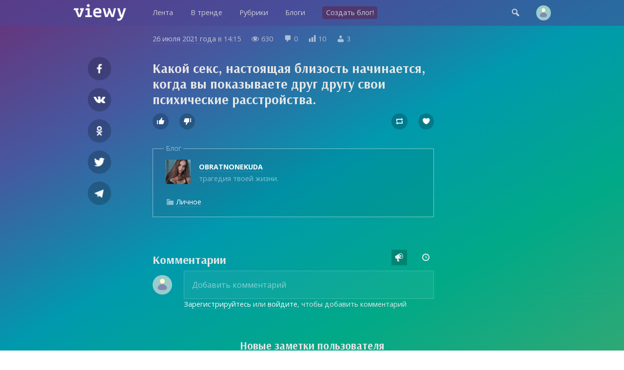

--- FILE ---
content_type: text/html; charset=UTF-8
request_url: https://viewy.ru/note/69499514
body_size: 6275
content:
<!DOCTYPE html>
<html lang="ru" prefix="og: https://ogp.me/ns#">
<head>
<meta content="ru" http-equiv="Content-Language">
<meta content="text/html; charset=utf-8" http-equiv="Content-Type">
<meta content="width=device-width,user-scalable=no" name="viewport">
<meta content="no-cache" http-equiv="pragma">
<meta content="no-cache" http-equiv="Cache-Control">


<title>OBRATNONEKUDA: Личное – заметка в блоге #69499514 — Viewy</title>

<meta property="robots" content="all">
<link rel="icon" type="image/png" href="https://viewy.ru/favicon.ico">
<link rel="apple-touch-icon" type="image/x-icon" href="https://viewy.ru/favicon/favicon-144.png">
<link rel="apple-touch-icon-precomposed" href="https://viewy.ru/favicon/favicon-152.png">
<link rel="icon" type="image/png" href="https://viewy.ru/favicon/favicon-32.png" sizes="32x32">
<link rel="icon" type="image/png" href="https://viewy.ru/favicon/favicon-57.png" sizes="57x57">
<link rel="icon" type="image/png" href="https://viewy.ru/favicon/favicon-76.png" sizes="76x76">
<link rel="icon" type="image/png" href="https://viewy.ru/favicon/favicon-96.png" sizes="96x96">
<link rel="icon" type="image/png" href="https://viewy.ru/favicon/favicon-120.png" sizes="120x120">
<link rel="icon" type="image/png" href="https://viewy.ru/favicon/favicon-128.png" sizes="128x128">
<link rel="icon" type="image/png" href="https://viewy.ru/favicon/favicon-144.png" sizes="144x144">
<link rel="icon" type="image/png" href="https://viewy.ru/favicon/favicon-152.png" sizes="152x152">
<link rel="icon" type="image/png" href="https://viewy.ru/favicon/favicon-180.png" sizes="180x180">
<link rel="icon" type="image/png" href="https://viewy.ru/favicon/favicon-196.png" sizes="196x196">
<link rel="icon" type="image/png" href="https://viewy.ru/favicon/favicon-256.png" sizes="256x256">
<meta property="og:site_name" content="Viewy">
<meta property="og:url" content="https://viewy.ru/note/69499514">
<meta property="ya:ovs:adult" content="false">
<meta property="ya:ovs:allow_embed" content="true">
<script src="https://viewy.ru/core/java/scale.js" type="text/javascript"></script>
<link href="https://viewy.ru/note/69499514" rel="canonical">
<link href="https://viewy.ru/core/style.css" rel="stylesheet" type="text/css">
<link href="https://viewy.ru/core/_default.css" rel="stylesheet" type="text/css" id="user-style">
<link href="https://viewy.ru/core/mobiles.css" rel="stylesheet" type="text/css">
<link href="https://viewy.ru/core/desktop.css" rel="stylesheet" type="text/css">
<link href="https://viewy.ru/sitemap/sitemap.xml" rel="sitemap" type="application/xml">
<!-- Yandex.Metrika counter -->
<script type="text/javascript" >
   (function(m,e,t,r,i,k,a){m[i]=m[i]||function(){(m[i].a=m[i].a||[]).push(arguments)};
   m[i].l=1*new Date();k=e.createElement(t),a=e.getElementsByTagName(t)[0],k.async=1,k.src=r,a.parentNode.insertBefore(k,a)})
   (window, document, "script", "https://mc.yandex.ru/metrika/tag.js", "ym");

   ym(55685047, "init", {
        clickmap:true,
        trackLinks:true,
        accurateTrackBounce:true
   });
</script>
<noscript><div><img src="https://mc.yandex.ru/watch/55685047" style="position:absolute; left:-9999px;" alt="" /></div></noscript>
<!-- /Yandex.Metrika counter -->
<!-- Global site tag (gtag.js) - Google Analytics -->
<script async src="https://www.googletagmanager.com/gtag/js?id=UA-152424751-1"></script>
<script>
  window.dataLayer = window.dataLayer || [];
  function gtag(){dataLayer.push(arguments);}
  gtag('js', new Date());

  gtag('config', 'UA-152424751-1');
</script>

<script src="https://viewy.ru/core/java/page.js" type="text/javascript"></script>

<meta property="title" content="OBRATNONEKUDA: Личное – заметка в блоге #69499514">
<meta property="og:title" content="OBRATNONEKUDA: Личное – заметка в блоге #69499514">
<meta property="twitter:title" content="OBRATNONEKUDA: Личное – заметка в блоге #69499514">
<meta property="og:type" content="article">
<meta property="og:locale" content="ru_RU">
<meta property="og:image" content="https://viewy.ru/favicon/favicon-256.png">
<meta property="og:image:type" content="image/png">
<meta property="og:image:secure_url" content="https://viewy.ru/favicon/favicon-256.png">

<meta property="og:updated_time" content="2021-07-26 14:15:35">

<meta property="og:article:published_time" content="2021-07-26 14:15:35">
<meta property="og:article:modified_time" content="2021-07-26 14:15:35">

<meta property="og:article:author" content="https://viewy.ru/obratnonekuda" />

<meta property="vk:image" content="https://viewy.ru/favicon/favicon-256.png">
<meta property="twitter:card" content="summary_large_image">

<meta name="description" content="Какой секс, настоящая близость начинается, когда вы показываете друг другу свои психические расстройства.">
<meta property="og:description" content="Какой секс, настоящая близость начинается, когда вы показываете друг другу свои психические расстройства.">
<meta property="twitter:description" content="Какой секс, настоящая близость начинается, когда вы показываете друг другу свои психические расстройства.">

<meta content="OBRATNONEKUDA, Личное, блог, вьюи, viewy, персональный блог, личный блог, мысли, чувства, заметки" name="keywords">

</head>

<body id="main">

<div class="tone" id="tone" style="display:none;" onclick="hideblock('tone'); hideblock('search'); hideblock('user-info'); hideblock('piclist-form'); hideblock('cover-form');">
	<div class="help">Чтобы вернуться — просто нажмите в любом месте на затемненном фоне</div>
</div>
<div class="search" id="search" style="display:none;">
	<div class="margin">
		<form id="qform" action="https://viewy.ru/search/" method="get">
			<input id="q" name="q" autofocus="autofocus">
		</form>
	</div>
</div>
<div id="user-info" class="user-info" style="display:none">
	<div class="margin">
		<div class="user-menu">
			<form class="enter" method="post">
				<input class="login" name="login">
				<input class="password" name="password" type="password">
				<input value="run" type="hidden" name="go">
				<input class="run" type="submit" value="Войти">
				<a class="reg" href="https://viewy.ru/register/">Регистрация</a>
				<div class="old"><a href="https://viewy.ru/restore/">Забыли пароль?</a></div>
			</form>
		</div>
	</div>
</div>
<div id="topper" class="top" style="left: 0px; right: 0px; top: 0px">
	<div class="margin">
		<div class="padding">
			<div class="logo"><a href="https://viewy.ru"></a></div>
			<div class="busy" id="menu-tone" style="display: none" onclick="hideblock('menu-tone'); document.getElementById('menu').className = 'menu';"></div>
			<div class="menu" id="menu" style>
			<nav itemscope itemtype="http://schema.org/SiteNavigationElement">
				<ul>
					<li itemprop="name" class="view-mobile"><a itemprop="url" href="https://viewy.ru">Главная</a></li>
					<li itemprop="name" ><a itemprop="url" href="https://viewy.ru/list/">Лента</a></li>
					<li itemprop="name" ><a itemprop="url" href="https://viewy.ru/hot/">В тренде</a></li>
					<li itemprop="name" ><a itemprop="url" href="https://viewy.ru/cat/">Рубрики</a></li>
					<li itemprop="name" ><a itemprop="url" href="https://viewy.ru/blog/">Блоги</a></li>
					<hr class="view-mobile">
					<li itemprop="name" ><a itemprop="url" href="https://viewy.ru/register/"><span class="new">Создать блог!</span></a></li>
					<hr class="view-mobile">
					<li itemprop="name" class="view-mobile"><a itemprop="url" href="https://viewy.ru/support/"><span>Блог проекта</span></a></li>
					<li itemprop="name" class="view-mobile"><a itemprop="url" href="mailto:mail@viewy.ru"><span>Написать нам</span></a></li>

				</ul>
			</nav>
			</div>
			<div class="user">
				<div class="top-icon view-mobile" onclick="showblock('menu-tone'); document.getElementById('menu').className = 'menu-smart';">&#xf349;</div>
				<div class="top-icon" onclick="showblock('tone'); showblock('search'); document.getElementById('q').focus();">&#xf179;</div>
				<div class="user-pic" onclick="showblock('tone'); showblock('user-info');" ></div>
			</div>
		</div>
	</div>
</div>


<iframe name="ajax" id="ajax" style="display: none" src="https://viewy.ru/core/count/note.php?note=69499514"></iframe>
<div id="run" style="display: none"></div>

<div class="content">
	<div class="margin">
		<div class="padding">
			<div class="side-left" id="sl">
				<div class="sb fb"><a rel="nofollow" target="_blank" href="https://facebook.com/sharer/sharer.php?u=https://viewy.ru/note/69499514"></a></div>
				<div class="sb vkontakte"><a rel="nofollow" target="_blank" href="https://vk.com/share.php?url=https://viewy.ru/note/69499514"></a></div>
				<div class="sb ok"><a rel="nofollow" target="_blank" href="https://connect.ok.ru/offer?url=https://viewy.ru/note/69499514"></a></div>
				<div class="sb twitt"><a rel="nofollow" target="_blank" href="https://twitter.com/share?url=https://viewy.ru/note/69499514&text=OBRATNONEKUDA%3A+%D0%9B%D0%B8%D1%87%D0%BD%D0%BE%D0%B5+%E2%80%93+%D0%B7%D0%B0%D0%BC%D0%B5%D1%82%D0%BA%D0%B0+%D0%B2+%D0%B1%D0%BB%D0%BE%D0%B3%D0%B5+%2369499514"></a></div>
				<div class="sb tme"><a rel="nofollow" target="_blank" href="https://telegram.me/share/url?url=https://viewy.ru/note/69499514&text=OBRATNONEKUDA%3A+%D0%9B%D0%B8%D1%87%D0%BD%D0%BE%D0%B5+%E2%80%93+%D0%B7%D0%B0%D0%BC%D0%B5%D1%82%D0%BA%D0%B0+%D0%B2+%D0%B1%D0%BB%D0%BE%D0%B3%D0%B5+%2369499514"></a></div>
			</div>
			<div class="side-right" id="sr">
			</div>
			<article itemscope itemtype="http://schema.org/Article">
				<link itemprop="url" href="https://viewy.ru/note/69499514">
				<link itemprop="mainEntityOfPage" itemtype="http://schema.org/WebPage" href="https://viewy.ru/note/69499514">
				<link itemprop="image" href="https://viewy.ru/favicon/favicon-256.png">
				<meta itemprop="dateCreated" content="2021-07-26T14:15:35+03:00">
				<meta itemprop="datePublished" content="2021-07-26T14:15:35+03:00">
				<meta itemprop="dateModified" content="2021-07-26T14:15:35+03:00">
				<meta itemprop="keywords" content="OBRATNONEKUDA, Личное, блог, вьюи, viewy, персональный блог, личный блог, мысли, чувства, заметки">

				<div class="data">
					<span class="view-desktop"><a href="https://viewy.ru/archive/note/2021-07-26">26 июля 2021 года</a> в</span><span class="view-mobile"><a href="https://viewy.ru/archive/note/2021-07-26">26.07.2021</a></span> 14:15					<span class="dash-right">&#xf177;</span> 630					<span class="dash-right">&#xf101;</span> <span itemprop="commentCount">0</span>
					<span class="dash-right view-desktop">&#xf185;</span> <span class="view-desktop">10</span>
					<span class="dash-right view-desktop">&#xf110;</span> <span class="view-desktop">3</span>
					
					<span itemprop="interactionStatistic" itemscope itemtype="http://schema.org/InteractionCounter">
					    <meta itemprop="interactionType" content="http://schema.org/ReadAction">
					    <meta itemprop="userInteractionCount" content="630">
				  	</span>  

					<span itemprop="interactionStatistic" itemscope itemtype="http://schema.org/InteractionCounter">
						<meta itemprop="interactionType" content="http://schema.org/CommentAction">
						<meta itemprop="userInteractionCount" content="0">
					</span>

					<span itemprop="interactionStatistic" itemscope itemtype="http://schema.org/InteractionCounter">
						<meta itemprop="interactionType" content="http://schema.org/LikeAction">
						<meta itemprop="userInteractionCount" content="3">
					</span>
				   
				    <span itemprop="interactionStatistic" itemscope itemtype="http://schema.org/InteractionCounter">
						<meta itemprop="interactionType" content="http://schema.org/DislikeAction">
						<meta itemprop="userInteractionCount" content="0">
					</span>
				</div>
				<meta itemprop="headline name" content="OBRATNONEKUDA: Личное — заметка в блоге #69499514">
				<div class="highart" itemprop="articleBody"><h2 itemprop="alternativeHeadline"> Какой секс, настоящая близость начинается, когда вы показываете друг другу свои психические расстройства.</h2></div>
					<div class="post-info">
						<div style="float: left;">
							<button title="Лайк" class="like" onclick="showblock('tone'); showblock('user-info');">&#xf529;</button>
							<button title="Дизлайк" class="dislike" onclick="showblock('tone'); showblock('user-info');">&#xf542;</button>
						</div>
						<div style="float: right;">
							<button title="Реблог" class="reblog" onclick="showblock('tone'); showblock('user-info');">&#xf515;</button>
							<button title="В избранное" class="favorite" onclick="showblock('tone'); showblock('user-info');">&#xf487;</button>
						</div>
						<div style="clear: both; margin-bottom: 2em;"></div>
					</div>
				<fieldset itemprop="author" itemscope itemtype="http://schema.org/Person" class="origin">
					<legend>Блог</legend>
					<link itemprop="image" href="https://viewy.ru/data/avatar/370691.jpg">
					<link itemprop="sameAs" href="https://viewy.ru/obratnonekuda">

					<p style="background-image: url('https://viewy.ru/data/avatar/370691.jpg');" class="publisher" onclick="href('https://viewy.ru/obratnonekuda', event, this);"><a title="Блог" rel="author" href="https://viewy.ru/obratnonekuda"><span itemprop="name">OBRATNONEKUDA</span></a><br>трагедия твоей жизни.</p>
					<p><span class="dash">&#xf318;</span> <a title="Рубрика" class="nobold" href="https://viewy.ru/category/private">Личное</a></p>
				</fieldset>
				<div itemprop="publisher" itemscope itemtype="http://schema.org/Organization">
					<meta itemprop="name" content="Viewy, Social Network">
					<link itemprop="sameAs" href="https://viewy.ru">
				    <meta itemprop="address" content="Пресненская наб., 12, Москва, Россия">
			        <meta itemprop="telephone" content="+79003083230">
					<div itemprop="logo" itemscope itemtype="https://schema.org/ImageObject">
						<link itemprop="url" href="https://viewy.ru/favicon/favicon-256.png">
						<link itemprop="contentUrl" href="https://viewy.ru/favicon/favicon-256.png">
						<link itemprop="thumbnail" href="https://viewy.ru/favicon/favicon-120.png">
					</div>
				</div>

					

			</article>
<script type="text/javascript">
	include('https://viewy.ru/core/block/comment.php?note=69499514&sort=1', 'comment-out');
</script>

			<div class="discus">
				<h2>Комментарии</h2>
				
				<div style="float: right; margin-top: -2.7em">
					<div id="bypop" class="sort-icon checked" title="Сортировать по популярности" onclick="include('https://viewy.ru/core/block/comment.php?note=69499514&sort=1', 'comment-out'); set_cookie('sort_comment', '1'); sortCheck('bypop');">&#xf488;</div>
					<div id="bydate" class="sort-icon" title="Сортировать по времени" onclick="include('https://viewy.ru/core/block/comment.php?note=69499514&sort=2', 'comment-out'); set_cookie('sort_comment', '2'); sortCheck('bydate');">&#xf469;</div>
				</div>
				<div style="float: none; clear: both;">
				<div class="discus-user-pic view-desktop"></div>				<form name="newcom" method="post" enctype="multipart/form-data" action="https://viewy.ru/core/update/comment.php">
					<textarea maxlength="2000" name="comment" onkeyup="gettextareasize('area', 'size', 'send')" onkeydown="gettextareasize('area', 'size', 'send')" id="area" placeholder="Добавить комментарий"></textarea>
					<div id="size" class="discus-calc" style="display:none;"></div>
					<input name="postId" type="hidden" value="69499514">
					<input name="commentId" type="hidden" value="0">
					<input name="request" type="hidden" value="https://viewy.ru/note/69499514">
					<input id="send" class="discus-send" type="submit" value="" style="display:none">
					<div class="tips"><a href="#" onclick="showblock('tone'); showblock('user-info');">Зарегистрируйтесь</a> или <a href="#" onclick="showblock('tone'); showblock('user-info');">войдите</a>, чтобы добавить комментарий</div>				</form>
				<div id="comment-out">
				</div>
				</div>
			</div>
		</div>
	</div>
</div>

<div class="list" id="y1">
	<div class="margin">
		<h3>Новые заметки пользователя</h3>
		<p class="info"><a href="https://viewy.ru/obratnonekuda">OBRATNONEKUDA — трагедия твоей жизни.</a></p>
		<div class="item-33">
			<div class="padding">
				<div class="teaser tt" style="background-image: url('https://viewy.ru/core/images/note.jpg'); height: 16em;">
					<div id="glow-69617500" class="glow glow-16" style="background: linear-gradient(to top, rgba(0, 0, 0, 0.5) 65%, transparent 90%);" onclick="href('https://viewy.ru/note/69617500', event, this);">
					<a class="item-click" href="https://viewy.ru/note/69617500" style="left: 0px; top: 0px"></a>
						<div class="count-block"><span class="count-icon">&#xf177;</span><span class="count-num">35</span></div>
						<div id="cat-69617500" onclick="href('https://viewy.ru/note/69617500', event, this);" class="catname"><a href="https://viewy.ru/category/private"><span style="background-color: #5A3C8C;">Личное</span></a></div>
						<div class="title" style="padding: 1.2em 1.5em 0.7em 1.5em;">
							<h2>ТОПАЙ НАХУЙ ГОНДОН</h2>
						</div>
						<div class="preview"><p>короче я весь день 17 января ждала когда мне напишет Влад, ведь мы договорились увидеться&#8230;. время 2 часа ночи, он не читает и не от...</p></div>
						<div id="desc-69617500" class="desc" onclick="href('https://viewy.ru/note/69617500', event, this);"><a href="https://viewy.ru/obratnonekuda"><span class="source">OBRATNONEKUDA</span></a></div>
					</div>
				</div>
			</div>
		</div>
		<div class="item-33">
			<div class="padding">
				<div class="teaser tt" style="background-image: url('https://viewy.ru/core/images/note.jpg'); height: 16em;">
					<div id="glow-69617412" class="glow glow-16" style="background: linear-gradient(to top, rgba(0, 0, 0, 0.5) 65%, transparent 90%);" onclick="href('https://viewy.ru/note/69617412', event, this);">
					<a class="item-click" href="https://viewy.ru/note/69617412" style="left: 0px; top: 0px"></a>
						<div class="count-block"><span class="count-icon">&#xf177;</span><span class="count-num">51</span></div>
						<div id="cat-69617412" onclick="href('https://viewy.ru/note/69617412', event, this);" class="catname"><a href="https://viewy.ru/category/private"><span style="background-color: #5A3C8C;">Личное</span></a></div>
						<div class="title" style="padding: 1.2em 1.5em 0.7em 1.5em;">
							<h2>я ебанутая или как?</h2>
						</div>
						<div class="preview"><p>три дня назад я написала Владу, потому что мне все же важно было выяснить причину, по которой мы не общаемся&#8230;. его ответ меня убил ...</p></div>
						<div id="desc-69617412" class="desc" onclick="href('https://viewy.ru/note/69617412', event, this);"><a href="https://viewy.ru/obratnonekuda"><span class="source">OBRATNONEKUDA</span></a></div>
					</div>
				</div>
			</div>
		</div>
		<div class="item-33">
			<div class="padding">
				<div class="teaser tt" style="background-image: url('https://viewy.ru/core/images/note.jpg'); height: 16em;">
					<div id="glow-69617247" class="glow glow-16" style="background: linear-gradient(to top, rgba(0, 0, 0, 0.5) 65%, transparent 90%);" onclick="href('https://viewy.ru/note/69617247', event, this);">
					<a class="item-click" href="https://viewy.ru/note/69617247" style="left: 0px; top: 0px"></a>
						<div class="count-block"><span class="count-icon">&#xf177;</span><span class="count-num">38</span></div>
						<div id="cat-69617247" onclick="href('https://viewy.ru/note/69617247', event, this);" class="catname"><a href="https://viewy.ru/category/private"><span style="background-color: #5A3C8C;">Личное</span></a></div>
						<div class="title" style="padding: 1.2em 1.5em 0.7em 1.5em;">
							<h2>это наваждение?</h2>
						</div>
						<div class="preview"><p>недавно мне приснился Влад. причем во сне, я его спрашиваю &#151; почему мы больше не общаемся? а он мне отвечает: ты замужем, поэтому и ...</p></div>
						<div id="desc-69617247" class="desc" onclick="href('https://viewy.ru/note/69617247', event, this);"><a href="https://viewy.ru/obratnonekuda"><span class="source">OBRATNONEKUDA</span></a></div>
					</div>
				</div>
			</div>
		</div>
		<div class="item-33">
			<div class="padding">
				<div class="teaser tt" style="background-image: url('https://viewy.ru/core/images/note.jpg'); height: 16em;">
					<div id="glow-69615890" class="glow glow-16" style="background: linear-gradient(to top, rgba(0, 0, 0, 0.5) 65%, transparent 90%);" onclick="href('https://viewy.ru/note/69615890', event, this);">
					<a class="item-click" href="https://viewy.ru/note/69615890" style="left: 0px; top: 0px"></a>
						<div class="count-block"><span class="count-icon">&#xf177;</span><span class="count-num">55</span></div>
						<div id="cat-69615890" onclick="href('https://viewy.ru/note/69615890', event, this);" class="catname"><a href="https://viewy.ru/category/private"><span style="background-color: #5A3C8C;">Личное</span></a></div>
						<div class="title" style="padding: 1.2em 1.5em 0.7em 1.5em;">
							<h2>предновогодняя хуета</h2>
						</div>
						<div class="preview"><p>в этом году у меня вообще нет новогоднего настроения. мой ДР прошел вполне отлично, мы с мужем поехали к родителям, чуток посидели у них....</p></div>
						<div id="desc-69615890" class="desc" onclick="href('https://viewy.ru/note/69615890', event, this);"><a href="https://viewy.ru/obratnonekuda"><span class="source">OBRATNONEKUDA</span></a></div>
					</div>
				</div>
			</div>
		</div>
		<div class="item-33">
			<div class="padding">
				<div class="teaser tt" style="background-image: url('https://viewy.ru/core/images/note.jpg'); height: 16em;">
					<div id="glow-69614635" class="glow glow-16" style="background: linear-gradient(to top, rgba(0, 0, 0, 0.5) 65%, transparent 90%);" onclick="href('https://viewy.ru/note/69614635', event, this);">
					<a class="item-click" href="https://viewy.ru/note/69614635" style="left: 0px; top: 0px"></a>
						<div class="count-block"><span class="count-icon">&#xf177;</span><span class="count-num">75</span></div>
						<div id="cat-69614635" onclick="href('https://viewy.ru/note/69614635', event, this);" class="catname"><a href="https://viewy.ru/category/private"><span style="background-color: #5A3C8C;">Личное</span></a></div>
						<div class="title" style="padding: 1.2em 1.5em 0.7em 1.5em;">
							<h2>размышления о замужестве</h2>
						</div>
						<div class="preview"><p>еще я приняла для себя решение: нее буду я разводиться. у меня не такой уж и плохой мужик. через пару недель у меня ДР, и я дико хотела в...</p></div>
						<div id="desc-69614635" class="desc" onclick="href('https://viewy.ru/note/69614635', event, this);"><a href="https://viewy.ru/obratnonekuda"><span class="source">OBRATNONEKUDA</span></a></div>
					</div>
				</div>
			</div>
		</div>
		<div class="item-33">
			<div class="padding">
				<div class="teaser tt" style="background-image: url('https://viewy.ru/core/images/note.jpg'); height: 16em;">
					<div id="glow-69614634" class="glow glow-16" style="background: linear-gradient(to top, rgba(0, 0, 0, 0.5) 65%, transparent 90%);" onclick="href('https://viewy.ru/note/69614634', event, this);">
					<a class="item-click" href="https://viewy.ru/note/69614634" style="left: 0px; top: 0px"></a>
						<div class="count-block"><span class="count-icon">&#xf177;</span><span class="count-num">75</span></div>
						<div id="cat-69614634" onclick="href('https://viewy.ru/note/69614634', event, this);" class="catname"><a href="https://viewy.ru/category/private"><span style="background-color: #5A3C8C;">Личное</span></a></div>
						<div class="title" style="padding: 1.2em 1.5em 0.7em 1.5em;">
							<h2>пошел ты на хуй, Влад</h2>
						</div>
						<div class="preview"><p>пошла 4ая неделя, как мы не виделись. это же считай месяц, да? да. я опять ему написала спустя 3 недели, он сказал, что не уезжает вроде ...</p></div>
						<div id="desc-69614634" class="desc" onclick="href('https://viewy.ru/note/69614634', event, this);"><a href="https://viewy.ru/obratnonekuda"><span class="source">OBRATNONEKUDA</span></a></div>
					</div>
				</div>
			</div>
		</div>
	</div>
</div>	

<footer>
	<div class="foot-bg">
		<div class="margin">
			<div class="item-33">
				<div class="padding">
					<div class="foot">
						<h3>Вьюи</h3>
						<p><a href="https://viewy.ru/info/about">Информация о проекте</a></p>
						<p><a href="https://viewy.ru/help">Помощь и возможности</a></p>
						<p><a href="mailto:mail@viewy.ru">Написать нам</a></p>
					</div>
				</div>		
			</div>
			<div class="item-33">
				<div class="padding">
					<div class="foot">
						<h3>Присоединяйтесь</h3>
						<p><a href="https://viewy.ru/register/">Завести блог</a></p>
						<p><a href="https://viewy.ru/support">Читайте наш блог</a></p>
						<p><a href="https://zen.yandex.ru/id/5f29755ac7b4fb3ff667b397">Вьюи в Яндекс Дзен</a></p>
					</div>
				</div>		
			</div>
			<div class="item-33">
				<div class="padding">
					<div class="foot">
						<h3>Информация</h3>
						<p><a href="https://viewy.ru/info/rules">Пользовательское соглашение</a></p>
						<p><a href="https://viewy.ru/info/security">Защита персональных данных</a></p>
						<p><a href="https://viewy.ru/info/ads">Реклама на сайте</a></p>
					<div class="li">
<!--LiveInternet counter--><a href="//www.liveinternet.ru/click"
target="_blank"><img id="licnt3BAF" title="LiveInternet"
src="[data-uri]"
alt=""/></a><script>(function(d,s){d.getElementById("licnt3BAF").src=
"//counter.yadro.ru/hit?t45.11;r"+escape(d.referrer)+
((typeof(s)=="undefined")?"":";s"+s.width+"*"+s.height+"*"+
(s.colorDepth?s.colorDepth:s.pixelDepth))+";u"+escape(d.URL)+
";h"+escape(d.title.substring(0,150))+";"+Math.random()})
(document,screen)</script><!--/LiveInternet-->
						</div>
					</div>
				</div>		
			</div>
		</div>
	
		<div class="copyright">
			&copy; 2009&#151;2026 <a href="https://viewy.ru">Вьюи</a>, социальная платформа
		</div>		
	</div>
</footer>

</body>

</html>
